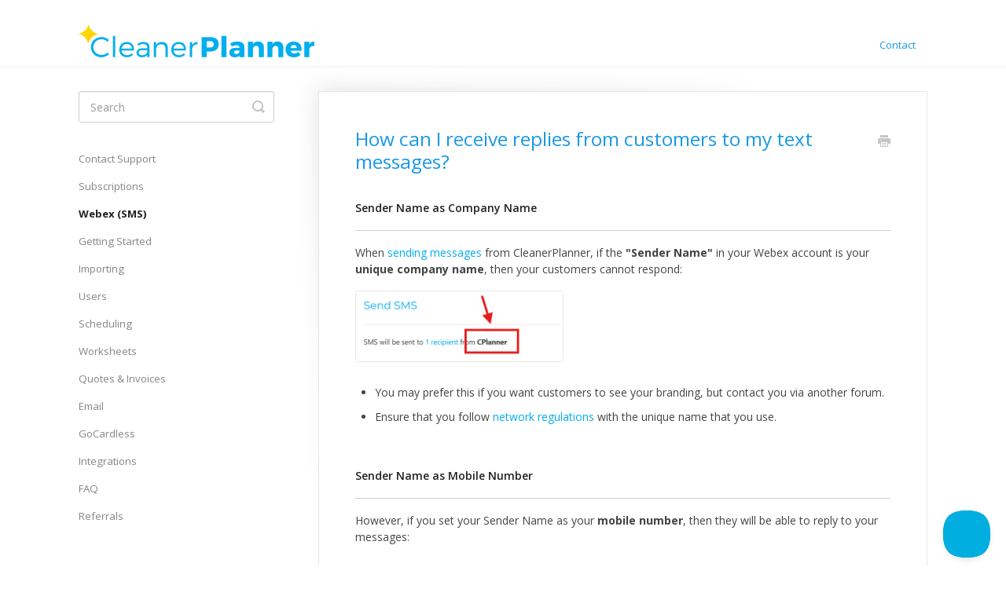

--- FILE ---
content_type: text/html; charset=utf-8
request_url: https://help.cleanerplanner.com/article/100-how-can-i-receive-replies-from-customers-to-my-text-messages
body_size: 4746
content:


<!DOCTYPE html>
<html>
    
<head>
    <meta charset="utf-8"/>
    <title>How can I receive replies from customers to my text messages? - CleanerPlanner Tutorials</title>
    <meta name="viewport" content="width=device-width, maximum-scale=1"/>
    <meta name="apple-mobile-web-app-capable" content="yes"/>
    <meta name="format-detection" content="telephone=no">
    <meta name="description" content="Sender Name as Company Name When sending messages from CleanerPlanner, if the &quot;Sender Name&quot; in your Webex account is your unique company name, then your custome"/>
    <meta name="author" content="CleanerPlanner"/>
    <link rel="canonical" href="https://help.cleanerplanner.com/article/100-how-can-i-receive-replies-from-customers-to-my-text-messages"/>
    
        
   
            <meta name="twitter:card" content="summary"/>
            <meta name="twitter:title" content="How can I receive replies from customers to my text messages?" />
            <meta name="twitter:description" content="Sender Name as Company Name When sending messages from CleanerPlanner, if the &quot;Sender Name&quot; in your Webex account is your unique company name, then your custome"/>


    

    
        <link rel="stylesheet" href="//d3eto7onm69fcz.cloudfront.net/assets/stylesheets/launch-1767007024448.css">
    
    <style>
        body { background: #ffffff; }
        .navbar .navbar-inner { background: #ffffff; }
        .navbar .nav li a, 
        .navbar .icon-private-w  { color: #c0c0c0; }
        .navbar .brand, 
        .navbar .nav li a:hover, 
        .navbar .nav li a:focus, 
        .navbar .nav .active a, 
        .navbar .nav .active a:hover, 
        .navbar .nav .active a:focus  { color: #ffffff; }
        .navbar a:hover .icon-private-w, 
        .navbar a:focus .icon-private-w, 
        .navbar .active a .icon-private-w, 
        .navbar .active a:hover .icon-private-w, 
        .navbar .active a:focus .icon-private-w { color: #ffffff; }
        #serp-dd .result a:hover,
        #serp-dd .result > li.active,
        #fullArticle strong a,
        #fullArticle a strong,
        .collection a,
        .contentWrapper a,
        .most-pop-articles .popArticles a,
        .most-pop-articles .popArticles a:hover span,
        .category-list .category .article-count,
        .category-list .category:hover .article-count { color: #00adef; }
        #fullArticle, 
        #fullArticle p, 
        #fullArticle ul, 
        #fullArticle ol, 
        #fullArticle li, 
        #fullArticle div, 
        #fullArticle blockquote, 
        #fullArticle dd, 
        #fullArticle table { color:#444444; }
    </style>
    
        <link rel="stylesheet" href="//s3.amazonaws.com/helpscout.net/docs/assets/55d2e972e4b089486cadc612/attachments/5a550ab9042863193800bc10/help-scout-docs.css">
    
    <link rel="apple-touch-icon-precomposed" href="//d33v4339jhl8k0.cloudfront.net/docs/assets/55d2e972e4b089486cadc612/images/5a5b8bf5042863193800f705/iTunesArtwork@1x.png">
    <link rel="shortcut icon" type="image/png" href="//d33v4339jhl8k0.cloudfront.net/docs/assets/55d2e972e4b089486cadc612/images/5a5b8bbb042863193800f704/favicon.ico">
    <!--[if lt IE 9]>
    
        <script src="//d3eto7onm69fcz.cloudfront.net/assets/javascripts/html5shiv.min.js"></script>
    
    <![endif]-->
    
        <script type="application/ld+json">
        {"@context":"https://schema.org","@type":"WebSite","url":"https://help.cleanerplanner.com","potentialAction":{"@type":"SearchAction","target":"https://help.cleanerplanner.com/search?query={query}","query-input":"required name=query"}}
        </script>
    
        <script type="application/ld+json">
        {"@context":"https://schema.org","@type":"BreadcrumbList","itemListElement":[{"@type":"ListItem","position":1,"name":"CleanerPlanner Tutorials","item":"https://help.cleanerplanner.com"},{"@type":"ListItem","position":2,"name":"CleanerPlanner","item":"https://help.cleanerplanner.com/collection/25-cleanerplanner"},{"@type":"ListItem","position":3,"name":"How can I receive replies from customers to my text messages?","item":"https://help.cleanerplanner.com/article/100-how-can-i-receive-replies-from-customers-to-my-text-messages"}]}
        </script>
    
    
        <link href="https://fonts.googleapis.com/css?family=Open+Sans:300italic,400italic,600italic,700italic,800italic,400,300,700,600,800" rel='stylesheet' type='text/css'>

<script>
  (function(i,s,o,g,r,a,m)&#123;i['GoogleAnalyticsObject']=r;i[r]=i[r]||function()&#123;
  (i[r].q=i[r].q||[]).push(arguments)&#125;,i[r].l=1*new Date();a=s.createElement(o),
  m=s.getElementsByTagName(o)[0];a.async=1;a.src=g;m.parentNode.insertBefore(a,m)
  &#125;)(window,document,'script','//www.google-analytics.com/analytics.js','ga');

  ga('create', 'UA-45709533-5', 'auto');
  ga('send', 'pageview');

</script>
    
</head>
    
    <body>
        
<header id="mainNav" class="navbar">
    <div class="navbar-inner">
        <div class="container-fluid">
            <a class="brand" href="/">
            
                
                    <img src="//d33v4339jhl8k0.cloudfront.net/docs/assets/55d2e972e4b089486cadc612/images/5a5b8bbb2c7d3a194368368b/cleaner-planner-blue-small.png" alt="CleanerPlanner Tutorials" width="300" height="42">
                

            
            </a>
            
                <button type="button" class="btn btn-navbar" data-toggle="collapse" data-target=".nav-collapse">
                    <span class="sr-only">Toggle Navigation</span>
                    <span class="icon-bar"></span>
                    <span class="icon-bar"></span>
                    <span class="icon-bar"></span>
                </button>
            
            <div class="nav-collapse collapse">
                <nav role="navigation"><!-- added for accessibility -->
                <ul class="nav">
                    
                    
                    
                        <li id="contact"><a href="#" class="contactUs" onclick="window.Beacon('open')">Contact</a></li>
                        <li id="contactMobile"><a href="#" class="contactUs" onclick="window.Beacon('open')">Contact</a></li>
                    
                </ul>
                </nav>
            </div><!--/.nav-collapse -->
        </div><!--/container-->
    </div><!--/navbar-inner-->
</header>
        <section id="contentArea" class="container-fluid">
            <div class="row-fluid">
                <section id="main-content" class="span9">
                    <div class="contentWrapper">
                        
    
    <article id="fullArticle">
        <h1 class="title">How can I receive replies from customers to my text messages?</h1>
    
        <a href="javascript:window.print()" class="printArticle" title="Print this article" aria-label="Print this Article"><i class="icon-print"></i></a>
        <h3 id="Sender-Name-as-Company-Name-hy0k2">Sender Name as Company Name</h3>
<p>When <a href="//help.cleanerplanner.com/article/151-how-do-i-send-texts-sms-with-webex-interact" target="_blank">sending messages</a> from CleanerPlanner, if the <b>"Sender Name"</b> in your Webex account is your <b>unique company name</b>, then your customers cannot respond:</p>
<p><img src="//d33v4339jhl8k0.cloudfront.net/docs/assets/55d2e972e4b089486cadc612/images/68ef32c6c48d0353736bf715/file-zp9LjhQlDC.png" style="width: 265px; "></p>
<ul>
 <li>You may prefer this if you want customers to see your branding, but contact you via another forum.</li>
 <li>Ensure that you follow <a href="https://docs.webexinteract.com/docs/sender-namess" target="_blank">network regulations</a> with the unique name that you use.</li>
</ul><br>
<h3 id="Sender-Name-as-Mobile-Number-TfaSW">Sender Name as Mobile Number</h3>
<p>However, if you set your Sender Name as your <b>mobile number</b>, then they will be able to reply to your messages:</p>
<ul>
 <li><i><b>Use your mobile number starting with "447" (</b></i><u><i><b>not </b></i></u><i><b>"07")</b></i> to ensure you get replies</li>
 <li>Webex has <a href="https://docs.webexinteract.com/docs/sender-namess" target="_blank">details here</a> on how to properly set up your Sender Name</li>
</ul><br>
<h3 id="Creating-a-Sender-Name-VEZd_">Creating a Sender Name</h3>
<p>To add a new Sender Name:</p>
<ol>
 <li>Go to <a href="https://app.webexinteract.com/dashboard">https://app.webexinteract.com/dashboard</a></li>
 <li>Click the "From" dropdown &gt; "Create sender name"</li>
</ol>
<p><img src="//d33v4339jhl8k0.cloudfront.net/docs/assets/55d2e972e4b089486cadc612/images/68ec982db654ef62c3a0e855/file-LuMKSGUMzR.png" style="width: 220px; "></p>
<ol start="3">
 <li>Type in your desired sender name
  <ol>
   <li>Webex has a short approval process to verify your sender name</li>
   <li>Once the dropdown no longer shows&nbsp;<b><i>"Pending Approval"</i></b><b>,</b> CleanerPlanner will use this as the Sender Name</li>
   <li><b>In case of multiple verified Sender Names, CleanerPlanner will use the latest created Sender Name </b></li>
  </ol></li>
</ol><br>
<h3 id="Deleting-a-Sender-Name-f4kkr">Deleting a Sender Name</h3>
<p>You can delete a Sender Name you no longer want:</p>
<ol>
 <li>Go to <a href="https://app.webexinteract.com/settings/sms">https://app.webexinteract.com/settings/sms</a></li>
 <li>Click on dotted menu on the right of the Sender Name &gt; Delete</li>
</ol>
<ul>
 <li><p><img src="https://d33v4339jhl8k0.cloudfront.net/inline/32894/b6f46895d5c0d2c9d2b0daf5ee9ecdde476f1f22/0e7fa6d0e640f31103578f3cf8ec1f40d92e292a/image.png" style="width: 250px; "></p></li>
</ul><br>
<h3 id="Messages-Not-Delivered-Y5_qI">Messages Not Delivered</h3>
<p>Note that iOS and Android phones may route <b>"unknown senders" to a separate inbox or spam folder.</b> This has happened in particular with the <a href="https://support.apple.com/en-us/125068" target="_blank">iOS 26 release</a>.</p>
<ul>
 <li>To prevent your message from ending up in the unknown senders folder, you may need to ask your customers to save you as a contact on their phone</li>
</ul>
    </article>
    

    <section class="articleFoot">
    
        <i class="icon-contact"></i>
        <p class="help">Still need help?
            <a id="sbContact" href="#" class="contactUs" onclick="window.Beacon('open')">Contact Support</a>
            <a id="sbContactMobile" href="#" class="contactUs" onclick="window.Beacon('open')">Contact Support</a>
        </p>
    

    <time class="lu" datetime=2025-11-10 >Last updated on November 10, 2025</time>
    </section>

                    </div><!--/contentWrapper-->
                    
                </section><!--/content-->
                <aside id="sidebar" class="span3">
                 

<form action="/search" method="GET" id="searchBar" class="sm" autocomplete="off">
    
                    <input type="hidden" name="collectionId" value="55d2ef9ee4b089486cadc62e"/>
                    <input type="text" name="query" title="search-query" class="search-query" placeholder="Search" value="" aria-label="Search" />
                    <button type="submit">
                        <span class="sr-only">Toggle Search</span>
                        <i class="icon-search"></i>
                    </button>
                    <div id="serp-dd" style="display: none;" class="sb">
                        <ul class="result">
                        </ul>
                    </div>
                
</form>

                
                    <h3>Categories</h3>
                    <ul class="nav nav-list">
                    
                        
                            <li ><a href="/category/92-contact-support">Contact Support  <i class="icon-arrow"></i></a></li>
                        
                    
                        
                            <li ><a href="/category/107-subscriptions">Subscriptions  <i class="icon-arrow"></i></a></li>
                        
                    
                        
                            <li  class="active" ><a href="/category/153-webex-sms">Webex (SMS)  <i class="icon-arrow"></i></a></li>
                        
                    
                        
                            <li ><a href="/category/34-category">Getting Started  <i class="icon-arrow"></i></a></li>
                        
                    
                        
                            <li ><a href="/category/49-category">Importing  <i class="icon-arrow"></i></a></li>
                        
                    
                        
                            <li ><a href="/category/48-category">Users  <i class="icon-arrow"></i></a></li>
                        
                    
                        
                            <li ><a href="/category/47-category">Scheduling  <i class="icon-arrow"></i></a></li>
                        
                    
                        
                            <li ><a href="/category/46-category">Worksheets  <i class="icon-arrow"></i></a></li>
                        
                    
                        
                            <li ><a href="/category/73-category">Quotes &amp; Invoices  <i class="icon-arrow"></i></a></li>
                        
                    
                        
                            <li ><a href="/category/44-category">Email  <i class="icon-arrow"></i></a></li>
                        
                    
                        
                            <li ><a href="/category/43-category">GoCardless  <i class="icon-arrow"></i></a></li>
                        
                    
                        
                            <li ><a href="/category/45-category">Integrations  <i class="icon-arrow"></i></a></li>
                        
                    
                        
                            <li ><a href="/category/50-category">FAQ  <i class="icon-arrow"></i></a></li>
                        
                    
                        
                            <li ><a href="/category/97-referrals">Referrals  <i class="icon-arrow"></i></a></li>
                        
                    
                    </ul>
                
                </aside><!--/span-->
            </div><!--/row-->
            <div id="noResults" style="display:none;">No results found</div>
            <footer>
                

<p>&copy;
    
        CleanerPlanner
    
    2025. <span>Powered by <a rel="nofollow noopener noreferrer" href="https://www.helpscout.com/docs-refer/?co=CleanerPlanner&utm_source=docs&utm_medium=footerlink&utm_campaign=Docs+Branding" target="_blank">Help Scout</a></span>
    
        
    
</p>

            </footer>
        </section><!--/.fluid-container-->
        
            

<script id="beaconLoader" type="text/javascript">!function(e,t,n){function a(){var e=t.getElementsByTagName("script")[0],n=t.createElement("script");n.type="text/javascript",n.async=!0,n.src="https://beacon-v2.helpscout.net",e.parentNode.insertBefore(n,e)}if(e.Beacon=n=function(t,n,a){e.Beacon.readyQueue.push({method:t,options:n,data:a})},n.readyQueue=[],"complete"===t.readyState)return a();e.attachEvent?e.attachEvent("onload",a):e.addEventListener("load",a,!1)}(window,document,window.Beacon||function(){});</script>
<script type="text/javascript">window.Beacon('init', '37f25da4-00b1-4c07-9223-1998b9aeb4f3')</script>

<script type="text/javascript">
    function hashChanged() {
        var hash = window.location.hash.substring(1); 
        if (hash === 'contact') {
            window.Beacon('open')
        }
    }

    if (window.location.hash) {
        hashChanged()
    }

    window.onhashchange = function () {
        hashChanged()
    }

    window.addEventListener('hashchange', hashChanged, false);

</script>

        
        
    <script src="//d3eto7onm69fcz.cloudfront.net/assets/javascripts/app4.min.js"></script>

<script>
// keep iOS links from opening safari
if(("standalone" in window.navigator) && window.navigator.standalone){
// If you want to prevent remote links in standalone web apps opening Mobile Safari, change 'remotes' to true
var noddy, remotes = false;
document.addEventListener('click', function(event) {
noddy = event.target;
while(noddy.nodeName !== "A" && noddy.nodeName !== "HTML") {
noddy = noddy.parentNode;
}

if('href' in noddy && noddy.href.indexOf('http') !== -1 && (noddy.href.indexOf(document.location.host) !== -1 || remotes)){
event.preventDefault();
document.location.href = noddy.href;
}

},false);
}
</script>
        
    </body>
</html>




--- FILE ---
content_type: text/css
request_url: https://s3.amazonaws.com/helpscout.net/docs/assets/55d2e972e4b089486cadc612/attachments/5a550ab9042863193800bc10/help-scout-docs.css
body_size: 1784
content:
html
{
    overflow-y: scroll;
}

body
{
    font-family: "Open Sans", sans-serif;
    background: url('http://www.cleanerplanner.com/images/background.png') repeat;
}

input, button, select, textarea
{
    font-family: inherit;
}

.navbar .nav li a,
.navbar .nav li a:hover,
.navbar .nav li a:visited,
.navbar .nav li a:active
{
    color: #1B99E4;
}

#searchBar button
{
    background-color: #1B99E4;
    text-shadow: none;
}

#docsSearch
{
    background-color: #FFF;
}

#docsSearch h1
{
    font-size: 1.75em;
}

.category
{
    border-radius: 5px;
}

#sidebar .nav-list .active a .icon-arrow, #sidebar .nav-list .active a:hover .icon-arrow, #sidebar .nav-list .active a:focus .icon-arrow
{
    display: none;
}

#sidebar > h3
{
    display: none;
}

.articleList > li > a > i
{
    display: none;
}

#categoryHead .sort select
{
    width: 130px;
    height: 30px;
    line-height: 30px;
}

h1
{
    font-size: 1.75em;
    font-weight: 400;
    margin-bottom: 1.5em;
}

#fullArticle h1,
#fullArticle .title
{
    font-size: 1.75em;
    font-weight: 400;
    color: #1B99E4;
    margin-bottom: 1.25em;
}

#fullArticle h2
{
    font-size: 1.25em;
    font-weight: 600;
    margin-bottom: 1.5em;
    padding-bottom: 1em;
    border-bottom: 1px solid #CCC;
}

#fullArticle h3
{
    font-size: 1em;
    font-weight: 600;
    margin-bottom: 1.5em;
    padding-bottom: 1em;
    border-bottom: 1px solid #CCC;
}

#fullArticle strong
{
    color: inherit;
}

#fullArticle strong a
{
    color: #1B99E4;
}

#fullArticle img
{
    border: 1px solid #e9e5e5;
    padding: 0;
}

.screensteps-document .sub-step
{
    padding-left: 0;
}

footer
{
    display: none;
}